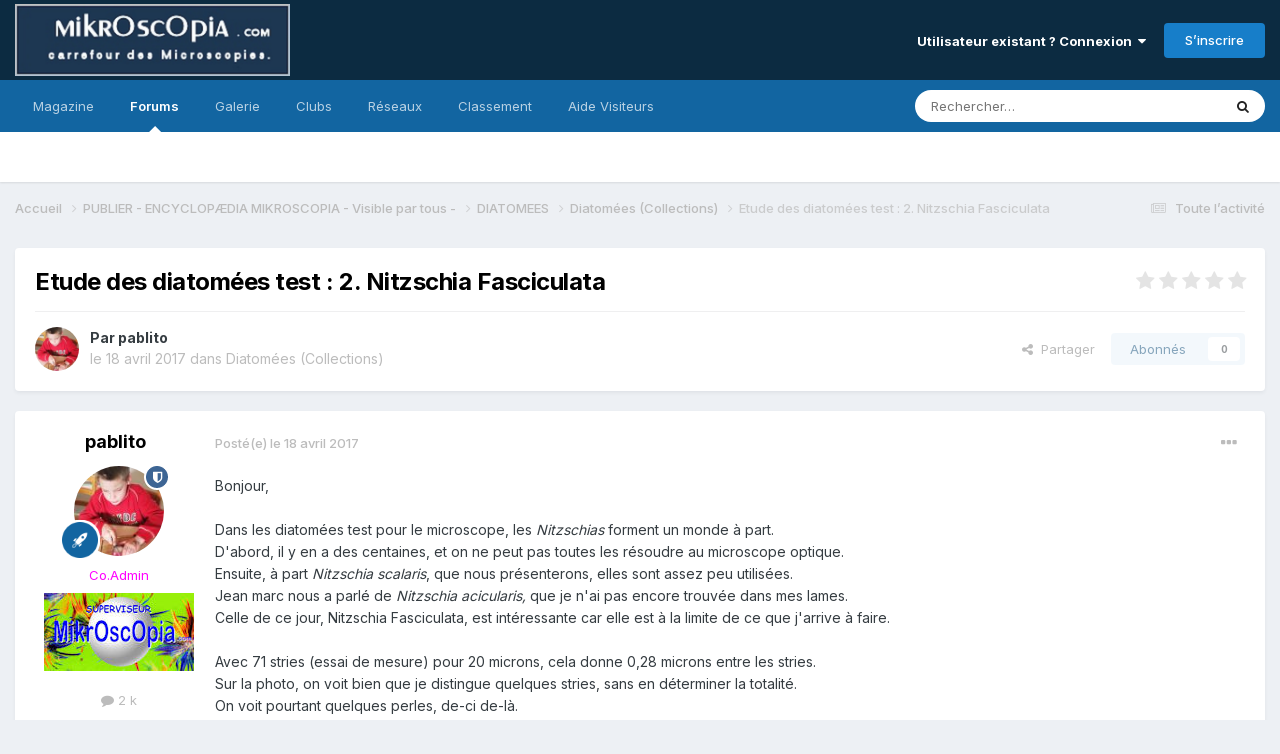

--- FILE ---
content_type: text/html;charset=UTF-8
request_url: https://forum.mikroscopia.com/topic/16675-etude-des-diatom%C3%A9es-test-2-nitzschia-fasciculata/
body_size: 12792
content:
<!DOCTYPE html>
<html lang="fr-FR" dir="ltr">
	<head>
		<meta charset="utf-8">
        
		<title>Etude des diatomées test : 2. Nitzschia Fasciculata - Diatomées (Collections) - Mikroscopia</title>
		
			<script>
  (function(i,s,o,g,r,a,m){i['GoogleAnalyticsObject']=r;i[r]=i[r]||function(){
  (i[r].q=i[r].q||[]).push(arguments)},i[r].l=1*new Date();a=s.createElement(o),
  m=s.getElementsByTagName(o)[0];a.async=1;a.src=g;m.parentNode.insertBefore(a,m)
  })(window,document,'script','//www.google-analytics.com/analytics.js','ga');

  ga('create', 'UA-40914724-2', 'mikroscopia.com');
  ga('send', 'pageview');

</script>
		
		
		
		

	<meta name="viewport" content="width=device-width, initial-scale=1">



	<meta name="twitter:card" content="summary_large_image" />




	
		
			
				<meta property="og:title" content="Etude des diatomées test : 2. Nitzschia Fasciculata">
			
		
	

	
		
			
				<meta property="og:type" content="website">
			
		
	

	
		
			
				<meta property="og:url" content="https://forum.mikroscopia.com/topic/16675-etude-des-diatom%C3%A9es-test-2-nitzschia-fasciculata/">
			
		
	

	
		
			
				<meta name="description" content="Bonjour, Dans les diatomées test pour le microscope, les Nitzschias forment un monde à part.D&#039;abord, il y en a des centaines, et on ne peut pas toutes les résoudre au microscope optique.Ensuite, à part Nitzschia scalaris, que nous présenterons, elles sont assez peu utilisées.Jean marc nous a parl...">
			
		
	

	
		
			
				<meta property="og:description" content="Bonjour, Dans les diatomées test pour le microscope, les Nitzschias forment un monde à part.D&#039;abord, il y en a des centaines, et on ne peut pas toutes les résoudre au microscope optique.Ensuite, à part Nitzschia scalaris, que nous présenterons, elles sont assez peu utilisées.Jean marc nous a parl...">
			
		
	

	
		
			
				<meta property="og:updated_time" content="2017-04-18T20:36:49Z">
			
		
	

	
		
			
				<meta property="og:image" content="https://forum.mikroscopia.com/uploads/monthly_04_2017/post-2056-0-82667800-1492518463.jpg">
			
		
	

	
		
			
				<meta property="og:site_name" content="Mikroscopia">
			
		
	

	
		
			
				<meta property="og:locale" content="fr_FR">
			
		
	


	
		<link rel="canonical" href="https://forum.mikroscopia.com/topic/16675-etude-des-diatom%C3%A9es-test-2-nitzschia-fasciculata/" />
	





<link rel="manifest" href="https://forum.mikroscopia.com/manifest.webmanifest/">
<meta name="msapplication-config" content="https://forum.mikroscopia.com/browserconfig.xml/">
<meta name="msapplication-starturl" content="/">
<meta name="application-name" content="Mikroscopia">
<meta name="apple-mobile-web-app-title" content="Mikroscopia">

	<meta name="theme-color" content="#0c2b41">










<link rel="preload" href="//forum.mikroscopia.com/applications/core/interface/font/fontawesome-webfont.woff2?v=4.7.0" as="font" crossorigin="anonymous">
		


	<link rel="preconnect" href="https://fonts.googleapis.com">
	<link rel="preconnect" href="https://fonts.gstatic.com" crossorigin>
	
		<link href="https://fonts.googleapis.com/css2?family=Inter:wght@300;400;500;600;700&display=swap" rel="stylesheet">
	



	<link rel='stylesheet' href='https://forum.mikroscopia.com/uploads/css_built_3/341e4a57816af3ba440d891ca87450ff_framework.css?v=4e52a1ea3c1749910256' media='all'>

	<link rel='stylesheet' href='https://forum.mikroscopia.com/uploads/css_built_3/05e81b71abe4f22d6eb8d1a929494829_responsive.css?v=4e52a1ea3c1749910256' media='all'>

	<link rel='stylesheet' href='https://forum.mikroscopia.com/uploads/css_built_3/20446cf2d164adcc029377cb04d43d17_flags.css?v=4e52a1ea3c1749910256' media='all'>

	<link rel='stylesheet' href='https://forum.mikroscopia.com/uploads/css_built_3/90eb5adf50a8c640f633d47fd7eb1778_core.css?v=4e52a1ea3c1749910256' media='all'>

	<link rel='stylesheet' href='https://forum.mikroscopia.com/uploads/css_built_3/5a0da001ccc2200dc5625c3f3934497d_core_responsive.css?v=4e52a1ea3c1749910256' media='all'>

	<link rel='stylesheet' href='https://forum.mikroscopia.com/uploads/css_built_3/62e269ced0fdab7e30e026f1d30ae516_forums.css?v=4e52a1ea3c1749910256' media='all'>

	<link rel='stylesheet' href='https://forum.mikroscopia.com/uploads/css_built_3/76e62c573090645fb99a15a363d8620e_forums_responsive.css?v=4e52a1ea3c1749910256' media='all'>

	<link rel='stylesheet' href='https://forum.mikroscopia.com/uploads/css_built_3/ebdea0c6a7dab6d37900b9190d3ac77b_topics.css?v=4e52a1ea3c1749910256' media='all'>





<link rel='stylesheet' href='https://forum.mikroscopia.com/uploads/css_built_3/258adbb6e4f3e83cd3b355f84e3fa002_custom.css?v=4e52a1ea3c1749910256' media='all'>




		
		

	</head>
	<body class='ipsApp ipsApp_front ipsJS_none ipsClearfix' data-controller='core.front.core.app' data-message="" data-pageApp='forums' data-pageLocation='front' data-pageModule='forums' data-pageController='topic' data-pageID='16675'  >
		
<!--
<!DOCTYPE html>
<html lang="fr">
<head>
    <meta charset="UTF-8">
    <meta name="viewport" content="width=device-width, initial-scale=1.0">
    <title>Mikroscopia</title>
    <style>
        body {
            margin: 0;
            padding: 0;
            font-family: Arial, sans-serif; /* Ajout d'une police par défaut pour une meilleure lisibilité */
        }
        .home-header {
            background: linear-gradient(#325C8E, #001F3F); /* Dégradé linéaire vertical */
            padding: 20px; /* Ajout d'un peu d'espace autour pour l'esthétique */
        }
        header img {
            display: block; /* Permet de traiter l'image comme un bloc */
            margin: 0 auto; /* Centre l'image horizontalement */
        }
    </style>
</head>
<body>
    <header class="home-header">
        <img src="https://www.microscopies.com/LOGO/MK2.jpg" alt="Logo de Mikroscopia">
    </header>
</body>
</html>
-->

        

        

		<a href='#ipsLayout_mainArea' class='ipsHide' title='Aller au contenu principal de cette page' accesskey='m'>Aller au contenu</a>
		





		<div id='ipsLayout_header' class='ipsClearfix'>
			<header>
				<div class='ipsLayout_container'>
					


<a href='https://forum.mikroscopia.com/' id='elLogo' accesskey='1'><img src="https://forum.mikroscopia.com/uploads/monthly_2023_11/logo_small.png.0b2b58c8dafdda79542e937e833185e7.png" alt='Mikroscopia'></a>

					
						

	<ul id='elUserNav' class='ipsList_inline cSignedOut ipsResponsive_showDesktop'>
		
        
		
        
        
            
            <li id='elSignInLink'>
                <a href='https://forum.mikroscopia.com/login/' data-ipsMenu-closeOnClick="false" data-ipsMenu id='elUserSignIn'>
                    Utilisateur existant ? Connexion &nbsp;<i class='fa fa-caret-down'></i>
                </a>
                
<div id='elUserSignIn_menu' class='ipsMenu ipsMenu_auto ipsHide'>
	<form accept-charset='utf-8' method='post' action='https://forum.mikroscopia.com/login/'>
		<input type="hidden" name="csrfKey" value="4e7d5b1d0be96ce4bc55a625f9e9f7a3">
		<input type="hidden" name="ref" value="aHR0cHM6Ly9mb3J1bS5taWtyb3Njb3BpYS5jb20vdG9waWMvMTY2NzUtZXR1ZGUtZGVzLWRpYXRvbSVDMyVBOWVzLXRlc3QtMi1uaXR6c2NoaWEtZmFzY2ljdWxhdGEv">
		<div data-role="loginForm">
			
			
			
				
<div class="ipsPad ipsForm ipsForm_vertical">
	<h4 class="ipsType_sectionHead">Connexion</h4>
	<br><br>
	<ul class='ipsList_reset'>
		<li class="ipsFieldRow ipsFieldRow_noLabel ipsFieldRow_fullWidth">
			
			
				<input type="email" placeholder="Adresse de courriel" name="auth" autocomplete="email">
			
		</li>
		<li class="ipsFieldRow ipsFieldRow_noLabel ipsFieldRow_fullWidth">
			<input type="password" placeholder="Mot de passe" name="password" autocomplete="current-password">
		</li>
		<li class="ipsFieldRow ipsFieldRow_checkbox ipsClearfix">
			<span class="ipsCustomInput">
				<input type="checkbox" name="remember_me" id="remember_me_checkbox" value="1" checked aria-checked="true">
				<span></span>
			</span>
			<div class="ipsFieldRow_content">
				<label class="ipsFieldRow_label" for="remember_me_checkbox">Se souvenir de moi</label>
				<span class="ipsFieldRow_desc">Non recommandé sur les ordinateurs partagés</span>
			</div>
		</li>
		<li class="ipsFieldRow ipsFieldRow_fullWidth">
			<button type="submit" name="_processLogin" value="usernamepassword" class="ipsButton ipsButton_primary ipsButton_small" id="elSignIn_submit">Connexion</button>
			
				<p class="ipsType_right ipsType_small">
					
						<a href='https://forum.mikroscopia.com/lostpassword/' data-ipsDialog data-ipsDialog-title='Mot de passe oublié ?'>
					
					Mot de passe oublié ?</a>
				</p>
			
		</li>
	</ul>
</div>
			
		</div>
	</form>
</div>
            </li>
            
        
		
			<li>
				
					<a href='https://forum.mikroscopia.com/register/'  id='elRegisterButton' class='ipsButton ipsButton_normal ipsButton_primary'>S’inscrire</a>
				
			</li>
		
	</ul>

						
<ul class='ipsMobileHamburger ipsList_reset ipsResponsive_hideDesktop'>
	<li data-ipsDrawer data-ipsDrawer-drawerElem='#elMobileDrawer'>
		<a href='#' >
			
			
				
			
			
			
			<i class='fa fa-navicon'></i>
		</a>
	</li>
</ul>
					
				</div>
			</header>
			

	<nav data-controller='core.front.core.navBar' class=' ipsResponsive_showDesktop'>
		<div class='ipsNavBar_primary ipsLayout_container '>
			<ul data-role="primaryNavBar" class='ipsClearfix'>
				


	
		
		
		<li  id='elNavSecondary_17' data-role="navBarItem" data-navApp="core" data-navExt="CustomItem">
			
			
				<a href="https://www.mik-mag.fr/" target='_blank' rel="noopener" data-navItem-id="17" >
					Magazine<span class='ipsNavBar_active__identifier'></span>
				</a>
			
			
		</li>
	
	

	
		
		
			
		
		<li class='ipsNavBar_active' data-active id='elNavSecondary_10' data-role="navBarItem" data-navApp="forums" data-navExt="Forums">
			
			
				<a href="https://forum.mikroscopia.com"  data-navItem-id="10" data-navDefault>
					Forums<span class='ipsNavBar_active__identifier'></span>
				</a>
			
			
		</li>
	
	

	
		
		
		<li  id='elNavSecondary_11' data-role="navBarItem" data-navApp="gallery" data-navExt="Gallery">
			
			
				<a href="https://forum.mikroscopia.com/gallery/"  data-navItem-id="11" >
					Galerie<span class='ipsNavBar_active__identifier'></span>
				</a>
			
			
		</li>
	
	

	
	

	
		
		
		<li  id='elNavSecondary_3' data-role="navBarItem" data-navApp="core" data-navExt="Clubs">
			
			
				<a href="https://forum.mikroscopia.com/clubs/"  data-navItem-id="3" >
					Clubs<span class='ipsNavBar_active__identifier'></span>
				</a>
			
			
		</li>
	
	

	
		
		
		<li  id='elNavSecondary_20' data-role="navBarItem" data-navApp="core" data-navExt="CustomItem">
			
			
				<a href="https://www.facebook.com/profile.php?id=61553290295974"  data-navItem-id="20" >
					Réseaux <span class='ipsNavBar_active__identifier'></span>
				</a>
			
			
				<ul class='ipsNavBar_secondary ipsHide' data-role='secondaryNavBar'>
					


	
		
		
		<li  id='elNavSecondary_25' data-role="navBarItem" data-navApp="core" data-navExt="CustomItem">
			
			
				<a href="https://twitter.com/Mikroscopia" target='_blank' rel="noopener" data-navItem-id="25" >
					X <span class='ipsNavBar_active__identifier'></span>
				</a>
			
			
		</li>
	
	

	
		
		
		<li  id='elNavSecondary_21' data-role="navBarItem" data-navApp="core" data-navExt="CustomItem">
			
			
				<a href="https://www.facebook.com/profile.php?id=61553290295974" target='_blank' rel="noopener" data-navItem-id="21" >
					Facebook<span class='ipsNavBar_active__identifier'></span>
				</a>
			
			
		</li>
	
	

	
		
		
		<li  id='elNavSecondary_23' data-role="navBarItem" data-navApp="core" data-navExt="CustomItem">
			
			
				<a href="https://www.instagram.com/forum_mikroscopia/" target='_blank' rel="noopener" data-navItem-id="23" >
					Instagram<span class='ipsNavBar_active__identifier'></span>
				</a>
			
			
		</li>
	
	

	
		
		
		<li  id='elNavSecondary_24' data-role="navBarItem" data-navApp="core" data-navExt="CustomItem">
			
			
				<a href="https://www.instagram.com/microscopie_44/" target='_blank' rel="noopener" data-navItem-id="24" >
					Microscopie_44<span class='ipsNavBar_active__identifier'></span>
				</a>
			
			
		</li>
	
	

					<li class='ipsHide' id='elNavigationMore_20' data-role='navMore'>
						<a href='#' data-ipsMenu data-ipsMenu-appendTo='#elNavigationMore_20' id='elNavigationMore_20_dropdown'>Plus <i class='fa fa-caret-down'></i></a>
						<ul class='ipsHide ipsMenu ipsMenu_auto' id='elNavigationMore_20_dropdown_menu' data-role='moreDropdown'></ul>
					</li>
				</ul>
			
		</li>
	
	

	
		
		
		<li  id='elNavSecondary_26' data-role="navBarItem" data-navApp="core" data-navExt="Leaderboard">
			
			
				<a href="https://forum.mikroscopia.com/leaderboard/"  data-navItem-id="26" >
					Classement<span class='ipsNavBar_active__identifier'></span>
				</a>
			
			
		</li>
	
	

	
	

	
	

	
	

	
	

	
		
		
		<li  id='elNavSecondary_27' data-role="navBarItem" data-navApp="core" data-navExt="CustomItem">
			
			
				<a href="https://forum.mikroscopia.com/topic/19837-aide/"  data-navItem-id="27" >
					Aide Visiteurs<span class='ipsNavBar_active__identifier'></span>
				</a>
			
			
		</li>
	
	

	
	

				<li class='ipsHide' id='elNavigationMore' data-role='navMore'>
					<a href='#' data-ipsMenu data-ipsMenu-appendTo='#elNavigationMore' id='elNavigationMore_dropdown'>Plus</a>
					<ul class='ipsNavBar_secondary ipsHide' data-role='secondaryNavBar'>
						<li class='ipsHide' id='elNavigationMore_more' data-role='navMore'>
							<a href='#' data-ipsMenu data-ipsMenu-appendTo='#elNavigationMore_more' id='elNavigationMore_more_dropdown'>Plus <i class='fa fa-caret-down'></i></a>
							<ul class='ipsHide ipsMenu ipsMenu_auto' id='elNavigationMore_more_dropdown_menu' data-role='moreDropdown'></ul>
						</li>
					</ul>
				</li>
			</ul>
			

	<div id="elSearchWrapper">
		<div id='elSearch' data-controller="core.front.core.quickSearch">
			<form accept-charset='utf-8' action='//forum.mikroscopia.com/search/?do=quicksearch' method='post'>
                <input type='search' id='elSearchField' placeholder='Rechercher…' name='q' autocomplete='off' aria-label='Rechercher'>
                <details class='cSearchFilter'>
                    <summary class='cSearchFilter__text'></summary>
                    <ul class='cSearchFilter__menu'>
                        
                        <li><label><input type="radio" name="type" value="all" ><span class='cSearchFilter__menuText'>N’importe où</span></label></li>
                        
                            
                                <li><label><input type="radio" name="type" value='contextual_{&quot;type&quot;:&quot;forums_topic&quot;,&quot;nodes&quot;:117}' checked><span class='cSearchFilter__menuText'>Ce forum</span></label></li>
                            
                                <li><label><input type="radio" name="type" value='contextual_{&quot;type&quot;:&quot;forums_topic&quot;,&quot;item&quot;:16675}' checked><span class='cSearchFilter__menuText'>Ce sujet</span></label></li>
                            
                        
                        
                            <li><label><input type="radio" name="type" value="blog_entry"><span class='cSearchFilter__menuText'>Billets</span></label></li>
                        
                            <li><label><input type="radio" name="type" value="core_statuses_status"><span class='cSearchFilter__menuText'>Mises à jour de statut</span></label></li>
                        
                            <li><label><input type="radio" name="type" value="forums_topic"><span class='cSearchFilter__menuText'>Sujets</span></label></li>
                        
                            <li><label><input type="radio" name="type" value="gallery_image"><span class='cSearchFilter__menuText'>Images</span></label></li>
                        
                            <li><label><input type="radio" name="type" value="gallery_album_item"><span class='cSearchFilter__menuText'>Albums</span></label></li>
                        
                            <li><label><input type="radio" name="type" value="core_members"><span class='cSearchFilter__menuText'>Membres</span></label></li>
                        
                    </ul>
                </details>
				<button class='cSearchSubmit' type="submit" aria-label='Rechercher'><i class="fa fa-search"></i></button>
			</form>
		</div>
	</div>

		</div>
	</nav>

			
<ul id='elMobileNav' class='ipsResponsive_hideDesktop' data-controller='core.front.core.mobileNav'>
	
		
			
			
				
				
			
				
				
			
				
					<li id='elMobileBreadcrumb'>
						<a href='https://forum.mikroscopia.com/forum/117-diatom%C3%A9es-collections/'>
							<span>Diatomées (Collections)</span>
						</a>
					</li>
				
				
			
				
				
			
		
	
	
	
	<li >
		<a data-action="defaultStream" href='https://forum.mikroscopia.com/discover/'><i class="fa fa-newspaper-o" aria-hidden="true"></i></a>
	</li>

	

	
		<li class='ipsJS_show'>
			<a href='https://forum.mikroscopia.com/search/'><i class='fa fa-search'></i></a>
		</li>
	
</ul>
		</div>
		<main id='ipsLayout_body' class='ipsLayout_container'>
			<div id='ipsLayout_contentArea'>
				<div id='ipsLayout_contentWrapper'>
					
<nav class='ipsBreadcrumb ipsBreadcrumb_top ipsFaded_withHover'>
	

	<ul class='ipsList_inline ipsPos_right'>
		
		<li >
			<a data-action="defaultStream" class='ipsType_light '  href='https://forum.mikroscopia.com/discover/'><i class="fa fa-newspaper-o" aria-hidden="true"></i> <span>Toute l’activité</span></a>
		</li>
		
	</ul>

	<ul data-role="breadcrumbList">
		<li>
			<a title="Accueil" href='https://forum.mikroscopia.com/'>
				<span>Accueil <i class='fa fa-angle-right'></i></span>
			</a>
		</li>
		
		
			<li>
				
					<a href='https://forum.mikroscopia.com/forum/159-publier-encyclop%C3%A6dia-mikroscopia-visible-par-tous/'>
						<span>PUBLIER - ENCYCLOPÆDIA MIKROSCOPIA  - Visible par tous -  <i class='fa fa-angle-right' aria-hidden="true"></i></span>
					</a>
				
			</li>
		
			<li>
				
					<a href='https://forum.mikroscopia.com/forum/313-diatomees/'>
						<span>DIATOMEES <i class='fa fa-angle-right' aria-hidden="true"></i></span>
					</a>
				
			</li>
		
			<li>
				
					<a href='https://forum.mikroscopia.com/forum/117-diatom%C3%A9es-collections/'>
						<span>Diatomées (Collections) <i class='fa fa-angle-right' aria-hidden="true"></i></span>
					</a>
				
			</li>
		
			<li>
				
					Etude des diatomées test : 2. Nitzschia Fasciculata
				
			</li>
		
	</ul>
</nav>
					
					<div id='ipsLayout_mainArea'>
						
						
						
						

	




						



<div class='ipsPageHeader ipsResponsive_pull ipsBox ipsPadding sm:ipsPadding:half ipsMargin_bottom'>
		
	
	<div class='ipsFlex ipsFlex-ai:center ipsFlex-fw:wrap ipsGap:4'>
		<div class='ipsFlex-flex:11'>
			<h1 class='ipsType_pageTitle ipsContained_container'>
				

				
				
					<span class='ipsType_break ipsContained'>
						<span>Etude des diatomées test : 2. Nitzschia Fasciculata</span>
					</span>
				
			</h1>
			
			
		</div>
		
			<div class='ipsFlex-flex:00 ipsType_light'>
				
				
<div  class='ipsClearfix ipsRating  ipsRating_veryLarge'>
	
	<ul class='ipsRating_collective'>
		
			
				<li class='ipsRating_off'>
					<i class='fa fa-star'></i>
				</li>
			
		
			
				<li class='ipsRating_off'>
					<i class='fa fa-star'></i>
				</li>
			
		
			
				<li class='ipsRating_off'>
					<i class='fa fa-star'></i>
				</li>
			
		
			
				<li class='ipsRating_off'>
					<i class='fa fa-star'></i>
				</li>
			
		
			
				<li class='ipsRating_off'>
					<i class='fa fa-star'></i>
				</li>
			
		
	</ul>
</div>
			</div>
		
	</div>
	<hr class='ipsHr'>
	<div class='ipsPageHeader__meta ipsFlex ipsFlex-jc:between ipsFlex-ai:center ipsFlex-fw:wrap ipsGap:3'>
		<div class='ipsFlex-flex:11'>
			<div class='ipsPhotoPanel ipsPhotoPanel_mini ipsPhotoPanel_notPhone ipsClearfix'>
				


	<a href="https://forum.mikroscopia.com/profile/2056-pablito/" rel="nofollow" data-ipsHover data-ipsHover-width="370" data-ipsHover-target="https://forum.mikroscopia.com/profile/2056-pablito/?do=hovercard" class="ipsUserPhoto ipsUserPhoto_mini" title="Aller sur le profil de pablito">
		<img src='https://forum.mikroscopia.com/uploads/profile/photo-thumb-2056.jpg' alt='pablito' loading="lazy">
	</a>

				<div>
					<p class='ipsType_reset ipsType_blendLinks'>
						<span class='ipsType_normal'>
						
							<strong>Par 


<a href='https://forum.mikroscopia.com/profile/2056-pablito/' rel="nofollow" data-ipsHover data-ipsHover-width='370' data-ipsHover-target='https://forum.mikroscopia.com/profile/2056-pablito/?do=hovercard&amp;referrer=https%253A%252F%252Fforum.mikroscopia.com%252Ftopic%252F16675-etude-des-diatom%2525C3%2525A9es-test-2-nitzschia-fasciculata%252F' title="Aller sur le profil de pablito" class="ipsType_break">pablito</a></strong><br />
							<span class='ipsType_light'><time datetime='2017-04-18T12:30:16Z' title='18/04/2017 12:30' data-short='8 a'>le 18 avril 2017</time> dans <a href="https://forum.mikroscopia.com/forum/117-diatom%C3%A9es-collections/">Diatomées (Collections)</a></span>
						
						</span>
					</p>
				</div>
			</div>
		</div>
		
			<div class='ipsFlex-flex:01 ipsResponsive_hidePhone'>
				<div class='ipsShareLinks'>
					
						


    <a href='#elShareItem_358764564_menu' id='elShareItem_358764564' data-ipsMenu class='ipsShareButton ipsButton ipsButton_verySmall ipsButton_link ipsButton_link--light'>
        <span><i class='fa fa-share-alt'></i></span> &nbsp;Partager
    </a>

    <div class='ipsPadding ipsMenu ipsMenu_normal ipsHide' id='elShareItem_358764564_menu' data-controller="core.front.core.sharelink">
        
        
        <span data-ipsCopy data-ipsCopy-flashmessage>
            <a href="https://forum.mikroscopia.com/topic/16675-etude-des-diatom%C3%A9es-test-2-nitzschia-fasciculata/" class="ipsButton ipsButton_light ipsButton_small ipsButton_fullWidth" data-role="copyButton" data-clipboard-text="https://forum.mikroscopia.com/topic/16675-etude-des-diatom%C3%A9es-test-2-nitzschia-fasciculata/" data-ipstooltip title='Copy Link to Clipboard'><i class="fa fa-clone"></i> https://forum.mikroscopia.com/topic/16675-etude-des-diatom%C3%A9es-test-2-nitzschia-fasciculata/</a>
        </span>
        <ul class='ipsShareLinks ipsMargin_top:half'>
            
                <li>
<a href="https://x.com/share?url=https%3A%2F%2Fforum.mikroscopia.com%2Ftopic%2F16675-etude-des-diatom%2525C3%2525A9es-test-2-nitzschia-fasciculata%2F" class="cShareLink cShareLink_x" target="_blank" data-role="shareLink" title='Share on X' data-ipsTooltip rel='nofollow noopener'>
    <i class="fa fa-x"></i>
</a></li>
            
                <li>
<a href="https://www.reddit.com/submit?url=https%3A%2F%2Fforum.mikroscopia.com%2Ftopic%2F16675-etude-des-diatom%25C3%25A9es-test-2-nitzschia-fasciculata%2F&amp;title=Etude+des+diatom%C3%A9es+test+%3A+2.+Nitzschia+Fasciculata" rel="nofollow noopener" class="cShareLink cShareLink_reddit" target="_blank" title='Partager sur Reddit' data-ipsTooltip>
	<i class="fa fa-reddit"></i>
</a></li>
            
                <li>
<a href="mailto:?subject=Etude%20des%20diatom%C3%A9es%20test%20%3A%202.%20Nitzschia%20Fasciculata&body=https%3A%2F%2Fforum.mikroscopia.com%2Ftopic%2F16675-etude-des-diatom%25C3%25A9es-test-2-nitzschia-fasciculata%2F" rel='nofollow' class='cShareLink cShareLink_email' title='Partager via courriel' data-ipsTooltip>
	<i class="fa fa-envelope"></i>
</a></li>
            
                <li>
<a href="https://pinterest.com/pin/create/button/?url=https://forum.mikroscopia.com/topic/16675-etude-des-diatom%25C3%25A9es-test-2-nitzschia-fasciculata/&amp;media=" class="cShareLink cShareLink_pinterest" rel="nofollow noopener" target="_blank" data-role="shareLink" title='Partager sur Pinterest' data-ipsTooltip>
	<i class="fa fa-pinterest"></i>
</a></li>
            
        </ul>
        
            <hr class='ipsHr'>
            <button class='ipsHide ipsButton ipsButton_verySmall ipsButton_light ipsButton_fullWidth ipsMargin_top:half' data-controller='core.front.core.webshare' data-role='webShare' data-webShareTitle='Etude des diatomées test : 2. Nitzschia Fasciculata' data-webShareText='Etude des diatomées test : 2. Nitzschia Fasciculata' data-webShareUrl='https://forum.mikroscopia.com/topic/16675-etude-des-diatom%C3%A9es-test-2-nitzschia-fasciculata/'>More sharing options...</button>
        
    </div>

					
					
                    

					



					

<div data-followApp='forums' data-followArea='topic' data-followID='16675' data-controller='core.front.core.followButton'>
	

	<a href='https://forum.mikroscopia.com/login/' rel="nofollow" class="ipsFollow ipsPos_middle ipsButton ipsButton_light ipsButton_verySmall ipsButton_disabled" data-role="followButton" data-ipsTooltip title='Connectez-vous pour activer le suivi'>
		<span>Abonnés</span>
		<span class='ipsCommentCount'>0</span>
	</a>

</div>
				</div>
			</div>
					
	</div>
	
	
</div>








<div class='ipsClearfix'>
	<ul class="ipsToolList ipsToolList_horizontal ipsClearfix ipsSpacer_both ipsResponsive_hidePhone">
		
		
		
	</ul>
</div>

<div id='comments' data-controller='core.front.core.commentFeed,forums.front.topic.view, core.front.core.ignoredComments' data-autoPoll data-baseURL='https://forum.mikroscopia.com/topic/16675-etude-des-diatom%C3%A9es-test-2-nitzschia-fasciculata/' data-lastPage data-feedID='topic-16675' class='cTopic ipsClear ipsSpacer_top'>
	
			
	

	

<div data-controller='core.front.core.recommendedComments' data-url='https://forum.mikroscopia.com/topic/16675-etude-des-diatom%C3%A9es-test-2-nitzschia-fasciculata/?recommended=comments' class='ipsRecommendedComments ipsHide'>
	<div data-role="recommendedComments">
		<h2 class='ipsType_sectionHead ipsType_large ipsType_bold ipsMargin_bottom'>Messages recommandés</h2>
		
	</div>
</div>
	
	<div id="elPostFeed" data-role='commentFeed' data-controller='core.front.core.moderation' >
		<form action="https://forum.mikroscopia.com/topic/16675-etude-des-diatom%C3%A9es-test-2-nitzschia-fasciculata/?csrfKey=4e7d5b1d0be96ce4bc55a625f9e9f7a3&amp;do=multimodComment" method="post" data-ipsPageAction data-role='moderationTools'>
			
			
				

					

					
					



<a id='findComment-65735'></a>
<a id='comment-65735'></a>
<article  id='elComment_65735' class='cPost ipsBox ipsResponsive_pull  ipsComment  ipsComment_parent ipsClearfix ipsClear ipsColumns ipsColumns_noSpacing ipsColumns_collapsePhone    '>
	

	

	<div class='cAuthorPane_mobile ipsResponsive_showPhone'>
		<div class='cAuthorPane_photo'>
			<div class='cAuthorPane_photoWrap'>
				


	<a href="https://forum.mikroscopia.com/profile/2056-pablito/" rel="nofollow" data-ipsHover data-ipsHover-width="370" data-ipsHover-target="https://forum.mikroscopia.com/profile/2056-pablito/?do=hovercard" class="ipsUserPhoto ipsUserPhoto_large" title="Aller sur le profil de pablito">
		<img src='https://forum.mikroscopia.com/uploads/profile/photo-thumb-2056.jpg' alt='pablito' loading="lazy">
	</a>

				
				<span class="cAuthorPane_badge cAuthorPane_badge--moderator" data-ipsTooltip title="pablito est un modérateur"></span>
				
				
					<a href="https://forum.mikroscopia.com/profile/2056-pablito/badges/" rel="nofollow">
						
<img src='https://forum.mikroscopia.com/uploads/set_resources_3/84c1e40ea0e759e3f1505eb1788ddf3c_default_rank.png' loading="lazy" alt="Homo sapiens microscopicus" class="cAuthorPane_badge cAuthorPane_badge--rank ipsOutline ipsOutline:2px" data-ipsTooltip title="Rang: Homo sapiens microscopicus (13/13)">
					</a>
				
			</div>
		</div>
		<div class='cAuthorPane_content'>
			<h3 class='ipsType_sectionHead cAuthorPane_author ipsType_break ipsType_blendLinks ipsFlex ipsFlex-ai:center'>
				


<a href='https://forum.mikroscopia.com/profile/2056-pablito/' rel="nofollow" data-ipsHover data-ipsHover-width='370' data-ipsHover-target='https://forum.mikroscopia.com/profile/2056-pablito/?do=hovercard&amp;referrer=https%253A%252F%252Fforum.mikroscopia.com%252Ftopic%252F16675-etude-des-diatom%2525C3%2525A9es-test-2-nitzschia-fasciculata%252F' title="Aller sur le profil de pablito" class="ipsType_break"><span style='color: magenta ; font-weight : bold :  '  >pablito</span></a>
			</h3>
			<div class='ipsType_light ipsType_reset'>
			    <a href='https://forum.mikroscopia.com/topic/16675-etude-des-diatom%C3%A9es-test-2-nitzschia-fasciculata/#findComment-65735' rel="nofollow" class='ipsType_blendLinks'>Posté(e) <time datetime='2017-04-18T12:30:16Z' title='18/04/2017 12:30' data-short='8 a'>le 18 avril 2017</time></a>
				
			</div>
		</div>
	</div>
	<aside class='ipsComment_author cAuthorPane ipsColumn ipsColumn_medium ipsResponsive_hidePhone'>
		<h3 class='ipsType_sectionHead cAuthorPane_author ipsType_blendLinks ipsType_break'><strong>


<a href='https://forum.mikroscopia.com/profile/2056-pablito/' rel="nofollow" data-ipsHover data-ipsHover-width='370' data-ipsHover-target='https://forum.mikroscopia.com/profile/2056-pablito/?do=hovercard&amp;referrer=https%253A%252F%252Fforum.mikroscopia.com%252Ftopic%252F16675-etude-des-diatom%2525C3%2525A9es-test-2-nitzschia-fasciculata%252F' title="Aller sur le profil de pablito" class="ipsType_break">pablito</a></strong>
			
		</h3>
		<ul class='cAuthorPane_info ipsList_reset'>
			<li data-role='photo' class='cAuthorPane_photo'>
				<div class='cAuthorPane_photoWrap'>
					


	<a href="https://forum.mikroscopia.com/profile/2056-pablito/" rel="nofollow" data-ipsHover data-ipsHover-width="370" data-ipsHover-target="https://forum.mikroscopia.com/profile/2056-pablito/?do=hovercard" class="ipsUserPhoto ipsUserPhoto_large" title="Aller sur le profil de pablito">
		<img src='https://forum.mikroscopia.com/uploads/profile/photo-thumb-2056.jpg' alt='pablito' loading="lazy">
	</a>

					
						<span class="cAuthorPane_badge cAuthorPane_badge--moderator" data-ipsTooltip title="pablito est un modérateur"></span>
					
					
						
<img src='https://forum.mikroscopia.com/uploads/set_resources_3/84c1e40ea0e759e3f1505eb1788ddf3c_default_rank.png' loading="lazy" alt="Homo sapiens microscopicus" class="cAuthorPane_badge cAuthorPane_badge--rank ipsOutline ipsOutline:2px" data-ipsTooltip title="Rang: Homo sapiens microscopicus (13/13)">
					
				</div>
			</li>
			
				<li data-role='group'><span style='color: magenta ; font-weight : bold :  '  >Co.Admin</span></li>
				
					<li data-role='group-icon'><img src='https://forum.mikroscopia.com/uploads/team_Groupe-SUP1.jpg' alt='' class='cAuthorGroupIcon'></li>
				
			
			
				<li data-role='stats' class='ipsMargin_top'>
					<ul class="ipsList_reset ipsType_light ipsFlex ipsFlex-ai:center ipsFlex-jc:center ipsGap_row:2 cAuthorPane_stats">
						<li>
							
								<a href="https://forum.mikroscopia.com/profile/2056-pablito/content/" rel="nofollow" title="2 006 messages " data-ipsTooltip class="ipsType_blendLinks">
							
								<i class="fa fa-comment"></i> 2&nbsp;k
							
								</a>
							
						</li>
						
					</ul>
				</li>
			
			
				

			
		</ul>
	</aside>
	<div class='ipsColumn ipsColumn_fluid ipsMargin:none'>
		

<div id='comment-65735_wrap' data-controller='core.front.core.comment' data-commentApp='forums' data-commentType='forums' data-commentID="65735" data-quoteData='{&quot;userid&quot;:2056,&quot;username&quot;:&quot;pablito&quot;,&quot;timestamp&quot;:1492518616,&quot;contentapp&quot;:&quot;forums&quot;,&quot;contenttype&quot;:&quot;forums&quot;,&quot;contentid&quot;:16675,&quot;contentclass&quot;:&quot;forums_Topic&quot;,&quot;contentcommentid&quot;:65735}' class='ipsComment_content ipsType_medium'>

	<div class='ipsComment_meta ipsType_light ipsFlex ipsFlex-ai:center ipsFlex-jc:between ipsFlex-fd:row-reverse'>
		<div class='ipsType_light ipsType_reset ipsType_blendLinks ipsComment_toolWrap'>
			<div class='ipsResponsive_hidePhone ipsComment_badges'>
				<ul class='ipsList_reset ipsFlex ipsFlex-jc:end ipsFlex-fw:wrap ipsGap:2 ipsGap_row:1'>
					
					
					
					
					
				</ul>
			</div>
			<ul class='ipsList_reset ipsComment_tools'>
				<li>
					<a href='#elControls_65735_menu' class='ipsComment_ellipsis' id='elControls_65735' title='Plus d’options…' data-ipsMenu data-ipsMenu-appendTo='#comment-65735_wrap'><i class='fa fa-ellipsis-h'></i></a>
					<ul id='elControls_65735_menu' class='ipsMenu ipsMenu_narrow ipsHide'>
						
							<li class='ipsMenu_item'><a href='https://forum.mikroscopia.com/topic/16675-etude-des-diatom%C3%A9es-test-2-nitzschia-fasciculata/?do=reportComment&amp;comment=65735' data-ipsDialog data-ipsDialog-remoteSubmit data-ipsDialog-size='medium' data-ipsDialog-flashMessage='Merci pour votre signalement' data-ipsDialog-title="Signaler ce message" data-action='reportComment' title='Signaler ce contenu'>Signaler</a></li>
						
						
                        
						
						
						
							
								
							
							
							
							
							
							
						
					</ul>
				</li>
				
			</ul>
		</div>

		<div class='ipsType_reset ipsResponsive_hidePhone'>
		   
		   Posté(e) <time datetime='2017-04-18T12:30:16Z' title='18/04/2017 12:30' data-short='8 a'>le 18 avril 2017</time>
		   
			
			<span class='ipsResponsive_hidePhone'>
				
				
			</span>
		</div>
	</div>

	

    

	<div class='cPost_contentWrap'>
		
		<div data-role='commentContent' class='ipsType_normal ipsType_richText ipsPadding_bottom ipsContained' data-controller='core.front.core.lightboxedImages'>
			
<p>Bonjour, </p><p> </p><p>Dans les diatomées test pour le microscope, les <em>Nitzschias</em> forment un monde à part.</p><p>D'abord, il y en a des centaines, et on ne peut pas toutes les résoudre au microscope optique.</p><p>Ensuite, à part <em>Nitzschia scalaris</em>, que nous présenterons, elles sont assez peu utilisées.</p><p>Jean marc nous a parlé de <em>Nitzschia acicularis, </em>que je n'ai pas encore trouvée dans mes lames.</p><p>Celle de ce jour, Nitzschia Fasciculata, est intéressante car elle est à la limite de ce que j'arrive à faire.</p><p> </p><p>Avec 71 stries (essai de mesure) pour 20 microns, cela donne 0,28 microns entre les stries.</p><p>Sur la photo, on voit bien que je distingue quelques stries, sans en déterminer la totalité.</p><p>On voit pourtant quelques perles, de-ci de-là.</p><p> </p><p>Je n'ai pas trouvé sur le net de photos avec les stries et perles clairement visibles</p><p> </p><p>Pierre</p><p> </p><p><a class="ipsAttachLink ipsAttachLink_image" href="https://forum.mikroscopia.com/uploads/monthly_04_2017/post-2056-0-82667800-1492518463.jpg" data-fileid="30663" data-fileext="jpg" rel=""><img data-fileid="30663" class="ipsImage ipsImage_thumbnailed" alt="post-2056-0-82667800-1492518463_thumb.jpg" data-src="https://forum.mikroscopia.com/uploads/monthly_04_2017/post-2056-0-82667800-1492518463_thumb.jpg" src="https://forum.mikroscopia.com/uploads/monthly_04_2017/post-2056-0-82667800-1492518463_thumb.jpg"></a></p>


			
		</div>

		

		
			

		
	</div>

	
    
</div>
	</div>
</article>
					
					
					
				

					

					
					



<a id='findComment-65738'></a>
<a id='comment-65738'></a>
<article data-memberGroup="11"  id='elComment_65738' class='cPost ipsBox ipsResponsive_pull  ipsComment  ipsComment_parent ipsClearfix ipsClear ipsColumns ipsColumns_noSpacing ipsColumns_collapsePhone ipsComment_highlighted   '>
	

	
		<div class='ipsResponsive_showPhone ipsComment_badges'>
			<ul class='ipsList_reset ipsFlex ipsFlex-fw:wrap ipsGap:2 ipsGap_row:1'>
				
					<li><strong class='ipsBadge ipsBadge_large ipsBadge_highlightedGroup'>EXPERT</strong></li>
				
				
				
				
			</ul>
		</div>
	

	<div class='cAuthorPane_mobile ipsResponsive_showPhone'>
		<div class='cAuthorPane_photo'>
			<div class='cAuthorPane_photoWrap'>
				


	<a href="https://forum.mikroscopia.com/profile/88-jean-marc-babalian/" rel="nofollow" data-ipsHover data-ipsHover-width="370" data-ipsHover-target="https://forum.mikroscopia.com/profile/88-jean-marc-babalian/?do=hovercard" class="ipsUserPhoto ipsUserPhoto_large" title="Aller sur le profil de Jean-Marc Babalian">
		<img src='https://forum.mikroscopia.com/uploads/profile/photo-thumb-88.jpg' alt='Jean-Marc Babalian' loading="lazy">
	</a>

				
				
					<a href="https://forum.mikroscopia.com/profile/88-jean-marc-babalian/badges/" rel="nofollow">
						
<img src='https://forum.mikroscopia.com/uploads/set_resources_3/84c1e40ea0e759e3f1505eb1788ddf3c_default_rank.png' loading="lazy" alt="Homo sapiens microscopicus" class="cAuthorPane_badge cAuthorPane_badge--rank ipsOutline ipsOutline:2px" data-ipsTooltip title="Rang: Homo sapiens microscopicus (13/13)">
					</a>
				
			</div>
		</div>
		<div class='cAuthorPane_content'>
			<h3 class='ipsType_sectionHead cAuthorPane_author ipsType_break ipsType_blendLinks ipsFlex ipsFlex-ai:center'>
				


<a href='https://forum.mikroscopia.com/profile/88-jean-marc-babalian/' rel="nofollow" data-ipsHover data-ipsHover-width='370' data-ipsHover-target='https://forum.mikroscopia.com/profile/88-jean-marc-babalian/?do=hovercard&amp;referrer=https%253A%252F%252Fforum.mikroscopia.com%252Ftopic%252F16675-etude-des-diatom%2525C3%2525A9es-test-2-nitzschia-fasciculata%252F' title="Aller sur le profil de Jean-Marc Babalian" class="ipsType_break">Jean-Marc Babalian</a>
			</h3>
			<div class='ipsType_light ipsType_reset'>
			    <a href='https://forum.mikroscopia.com/topic/16675-etude-des-diatom%C3%A9es-test-2-nitzschia-fasciculata/#findComment-65738' rel="nofollow" class='ipsType_blendLinks'>Posté(e) <time datetime='2017-04-18T20:36:49Z' title='18/04/2017 20:36' data-short='8 a'>le 18 avril 2017</time></a>
				
			</div>
		</div>
	</div>
	<aside class='ipsComment_author cAuthorPane ipsColumn ipsColumn_medium ipsResponsive_hidePhone'>
		<h3 class='ipsType_sectionHead cAuthorPane_author ipsType_blendLinks ipsType_break'><strong>


<a href='https://forum.mikroscopia.com/profile/88-jean-marc-babalian/' rel="nofollow" data-ipsHover data-ipsHover-width='370' data-ipsHover-target='https://forum.mikroscopia.com/profile/88-jean-marc-babalian/?do=hovercard&amp;referrer=https%253A%252F%252Fforum.mikroscopia.com%252Ftopic%252F16675-etude-des-diatom%2525C3%2525A9es-test-2-nitzschia-fasciculata%252F' title="Aller sur le profil de Jean-Marc Babalian" class="ipsType_break">Jean-Marc Babalian</a></strong>
			
		</h3>
		<ul class='cAuthorPane_info ipsList_reset'>
			<li data-role='photo' class='cAuthorPane_photo'>
				<div class='cAuthorPane_photoWrap'>
					


	<a href="https://forum.mikroscopia.com/profile/88-jean-marc-babalian/" rel="nofollow" data-ipsHover data-ipsHover-width="370" data-ipsHover-target="https://forum.mikroscopia.com/profile/88-jean-marc-babalian/?do=hovercard" class="ipsUserPhoto ipsUserPhoto_large" title="Aller sur le profil de Jean-Marc Babalian">
		<img src='https://forum.mikroscopia.com/uploads/profile/photo-thumb-88.jpg' alt='Jean-Marc Babalian' loading="lazy">
	</a>

					
					
						
<img src='https://forum.mikroscopia.com/uploads/set_resources_3/84c1e40ea0e759e3f1505eb1788ddf3c_default_rank.png' loading="lazy" alt="Homo sapiens microscopicus" class="cAuthorPane_badge cAuthorPane_badge--rank ipsOutline ipsOutline:2px" data-ipsTooltip title="Rang: Homo sapiens microscopicus (13/13)">
					
				</div>
			</li>
			
				<li data-role='group'>EXPERT</li>
				
			
			
				<li data-role='stats' class='ipsMargin_top'>
					<ul class="ipsList_reset ipsType_light ipsFlex ipsFlex-ai:center ipsFlex-jc:center ipsGap_row:2 cAuthorPane_stats">
						<li>
							
								<a href="https://forum.mikroscopia.com/profile/88-jean-marc-babalian/content/" rel="nofollow" title="2 960 messages " data-ipsTooltip class="ipsType_blendLinks">
							
								<i class="fa fa-comment"></i> 3&nbsp;k
							
								</a>
							
						</li>
						
					</ul>
				</li>
			
			
				

			
		</ul>
	</aside>
	<div class='ipsColumn ipsColumn_fluid ipsMargin:none'>
		

<div id='comment-65738_wrap' data-controller='core.front.core.comment' data-commentApp='forums' data-commentType='forums' data-commentID="65738" data-quoteData='{&quot;userid&quot;:88,&quot;username&quot;:&quot;Jean-Marc Babalian&quot;,&quot;timestamp&quot;:1492547809,&quot;contentapp&quot;:&quot;forums&quot;,&quot;contenttype&quot;:&quot;forums&quot;,&quot;contentid&quot;:16675,&quot;contentclass&quot;:&quot;forums_Topic&quot;,&quot;contentcommentid&quot;:65738}' class='ipsComment_content ipsType_medium'>

	<div class='ipsComment_meta ipsType_light ipsFlex ipsFlex-ai:center ipsFlex-jc:between ipsFlex-fd:row-reverse'>
		<div class='ipsType_light ipsType_reset ipsType_blendLinks ipsComment_toolWrap'>
			<div class='ipsResponsive_hidePhone ipsComment_badges'>
				<ul class='ipsList_reset ipsFlex ipsFlex-jc:end ipsFlex-fw:wrap ipsGap:2 ipsGap_row:1'>
					
					
						<li><strong class='ipsBadge ipsBadge_large ipsBadge_highlightedGroup'>EXPERT</strong></li>
					
					
					
					
				</ul>
			</div>
			<ul class='ipsList_reset ipsComment_tools'>
				<li>
					<a href='#elControls_65738_menu' class='ipsComment_ellipsis' id='elControls_65738' title='Plus d’options…' data-ipsMenu data-ipsMenu-appendTo='#comment-65738_wrap'><i class='fa fa-ellipsis-h'></i></a>
					<ul id='elControls_65738_menu' class='ipsMenu ipsMenu_narrow ipsHide'>
						
							<li class='ipsMenu_item'><a href='https://forum.mikroscopia.com/topic/16675-etude-des-diatom%C3%A9es-test-2-nitzschia-fasciculata/?do=reportComment&amp;comment=65738' data-ipsDialog data-ipsDialog-remoteSubmit data-ipsDialog-size='medium' data-ipsDialog-flashMessage='Merci pour votre signalement' data-ipsDialog-title="Signaler ce message" data-action='reportComment' title='Signaler ce contenu'>Signaler</a></li>
						
						
                        
						
						
						
							
								
							
							
							
							
							
							
						
					</ul>
				</li>
				
			</ul>
		</div>

		<div class='ipsType_reset ipsResponsive_hidePhone'>
		   
		   Posté(e) <time datetime='2017-04-18T20:36:49Z' title='18/04/2017 20:36' data-short='8 a'>le 18 avril 2017</time>
		   
			
			<span class='ipsResponsive_hidePhone'>
				
				
			</span>
		</div>
	</div>

	

    

	<div class='cPost_contentWrap'>
		
		<div data-role='commentContent' class='ipsType_normal ipsType_richText ipsPadding_bottom ipsContained' data-controller='core.front.core.lightboxedImages'>
			<p>C'est vrai que l'on ne connait pas celle ci comme test, mais il y en a tellement qui peuvent servir, à partir du moment ou on est sûr des dimensions et avec une validation par MEB c'est encore mieux !</p><p>Parmi les <em>Nitzschia</em>, les plus connus il y a dissipata et <em>acicularis </em>60-72 stries/10µ .</p><p>Si tu sépares 0,28µ, c'est très bien.</p><p>Quel est ton objectif et ton condo ?</p><p>Pour la haute résolution en photonique, l'ON du condenseur est souvent plus important que celui de l'objectif.</p><p> </p><p>JM</p>

			
		</div>

		

		
			

		
	</div>

	
    
</div>
	</div>
</article>
					
					
					
				
			
			
<input type="hidden" name="csrfKey" value="4e7d5b1d0be96ce4bc55a625f9e9f7a3" />


		</form>
	</div>

	
	
	
	
	

	
		<div class='ipsBox ipsPadding ipsResponsive_pull ipsResponsive_showPhone ipsMargin_top'>
			<div class='ipsShareLinks'>
				
					


    <a href='#elShareItem_304370939_menu' id='elShareItem_304370939' data-ipsMenu class='ipsShareButton ipsButton ipsButton_verySmall ipsButton_light '>
        <span><i class='fa fa-share-alt'></i></span> &nbsp;Partager
    </a>

    <div class='ipsPadding ipsMenu ipsMenu_normal ipsHide' id='elShareItem_304370939_menu' data-controller="core.front.core.sharelink">
        
        
        <span data-ipsCopy data-ipsCopy-flashmessage>
            <a href="https://forum.mikroscopia.com/topic/16675-etude-des-diatom%C3%A9es-test-2-nitzschia-fasciculata/" class="ipsButton ipsButton_light ipsButton_small ipsButton_fullWidth" data-role="copyButton" data-clipboard-text="https://forum.mikroscopia.com/topic/16675-etude-des-diatom%C3%A9es-test-2-nitzschia-fasciculata/" data-ipstooltip title='Copy Link to Clipboard'><i class="fa fa-clone"></i> https://forum.mikroscopia.com/topic/16675-etude-des-diatom%C3%A9es-test-2-nitzschia-fasciculata/</a>
        </span>
        <ul class='ipsShareLinks ipsMargin_top:half'>
            
                <li>
<a href="https://x.com/share?url=https%3A%2F%2Fforum.mikroscopia.com%2Ftopic%2F16675-etude-des-diatom%2525C3%2525A9es-test-2-nitzschia-fasciculata%2F" class="cShareLink cShareLink_x" target="_blank" data-role="shareLink" title='Share on X' data-ipsTooltip rel='nofollow noopener'>
    <i class="fa fa-x"></i>
</a></li>
            
                <li>
<a href="https://www.reddit.com/submit?url=https%3A%2F%2Fforum.mikroscopia.com%2Ftopic%2F16675-etude-des-diatom%25C3%25A9es-test-2-nitzschia-fasciculata%2F&amp;title=Etude+des+diatom%C3%A9es+test+%3A+2.+Nitzschia+Fasciculata" rel="nofollow noopener" class="cShareLink cShareLink_reddit" target="_blank" title='Partager sur Reddit' data-ipsTooltip>
	<i class="fa fa-reddit"></i>
</a></li>
            
                <li>
<a href="mailto:?subject=Etude%20des%20diatom%C3%A9es%20test%20%3A%202.%20Nitzschia%20Fasciculata&body=https%3A%2F%2Fforum.mikroscopia.com%2Ftopic%2F16675-etude-des-diatom%25C3%25A9es-test-2-nitzschia-fasciculata%2F" rel='nofollow' class='cShareLink cShareLink_email' title='Partager via courriel' data-ipsTooltip>
	<i class="fa fa-envelope"></i>
</a></li>
            
                <li>
<a href="https://pinterest.com/pin/create/button/?url=https://forum.mikroscopia.com/topic/16675-etude-des-diatom%25C3%25A9es-test-2-nitzschia-fasciculata/&amp;media=" class="cShareLink cShareLink_pinterest" rel="nofollow noopener" target="_blank" data-role="shareLink" title='Partager sur Pinterest' data-ipsTooltip>
	<i class="fa fa-pinterest"></i>
</a></li>
            
        </ul>
        
            <hr class='ipsHr'>
            <button class='ipsHide ipsButton ipsButton_verySmall ipsButton_light ipsButton_fullWidth ipsMargin_top:half' data-controller='core.front.core.webshare' data-role='webShare' data-webShareTitle='Etude des diatomées test : 2. Nitzschia Fasciculata' data-webShareText='Etude des diatomées test : 2. Nitzschia Fasciculata' data-webShareUrl='https://forum.mikroscopia.com/topic/16675-etude-des-diatom%C3%A9es-test-2-nitzschia-fasciculata/'>More sharing options...</button>
        
    </div>

				
				
                

                

<div data-followApp='forums' data-followArea='topic' data-followID='16675' data-controller='core.front.core.followButton'>
	

	<a href='https://forum.mikroscopia.com/login/' rel="nofollow" class="ipsFollow ipsPos_middle ipsButton ipsButton_light ipsButton_verySmall ipsButton_disabled" data-role="followButton" data-ipsTooltip title='Connectez-vous pour activer le suivi'>
		<span>Abonnés</span>
		<span class='ipsCommentCount'>0</span>
	</a>

</div>
				
			</div>
		</div>
	
</div>



<div class='ipsPager ipsSpacer_top'>
	<div class="ipsPager_prev">
		
			<a href="https://forum.mikroscopia.com/forum/117-diatom%C3%A9es-collections/" title="Aller sur Diatomées (Collections)" rel="parent">
				<span class="ipsPager_type">Aller sur la liste des sujets</span>
			</a>
		
	</div>
	
</div>


						


					</div>
					


					
<nav class='ipsBreadcrumb ipsBreadcrumb_bottom ipsFaded_withHover'>
	
		


	

	<ul class='ipsList_inline ipsPos_right'>
		
		<li >
			<a data-action="defaultStream" class='ipsType_light '  href='https://forum.mikroscopia.com/discover/'><i class="fa fa-newspaper-o" aria-hidden="true"></i> <span>Toute l’activité</span></a>
		</li>
		
	</ul>

	<ul data-role="breadcrumbList">
		<li>
			<a title="Accueil" href='https://forum.mikroscopia.com/'>
				<span>Accueil <i class='fa fa-angle-right'></i></span>
			</a>
		</li>
		
		
			<li>
				
					<a href='https://forum.mikroscopia.com/forum/159-publier-encyclop%C3%A6dia-mikroscopia-visible-par-tous/'>
						<span>PUBLIER - ENCYCLOPÆDIA MIKROSCOPIA  - Visible par tous -  <i class='fa fa-angle-right' aria-hidden="true"></i></span>
					</a>
				
			</li>
		
			<li>
				
					<a href='https://forum.mikroscopia.com/forum/313-diatomees/'>
						<span>DIATOMEES <i class='fa fa-angle-right' aria-hidden="true"></i></span>
					</a>
				
			</li>
		
			<li>
				
					<a href='https://forum.mikroscopia.com/forum/117-diatom%C3%A9es-collections/'>
						<span>Diatomées (Collections) <i class='fa fa-angle-right' aria-hidden="true"></i></span>
					</a>
				
			</li>
		
			<li>
				
					Etude des diatomées test : 2. Nitzschia Fasciculata
				
			</li>
		
	</ul>
</nav>
				</div>
			</div>
			
		</main>
		<footer id='ipsLayout_footer' class='ipsClearfix'>
			<div class='ipsLayout_container'>
				
				


<ul class='ipsList_inline ipsType_center ipsSpacer_top' id="elFooterLinks">
	
	
		<li>
			<a href='#elNavLang_menu' id='elNavLang' data-ipsMenu data-ipsMenu-above>Langue <i class='fa fa-caret-down'></i></a>
			<ul id='elNavLang_menu' class='ipsMenu ipsMenu_selectable ipsHide'>
			
				<li class='ipsMenu_item ipsMenu_itemChecked'>
					<form action="//forum.mikroscopia.com/language/?csrfKey=4e7d5b1d0be96ce4bc55a625f9e9f7a3" method="post">
					<input type="hidden" name="ref" value="aHR0cHM6Ly9mb3J1bS5taWtyb3Njb3BpYS5jb20vdG9waWMvMTY2NzUtZXR1ZGUtZGVzLWRpYXRvbSVDMyVBOWVzLXRlc3QtMi1uaXR6c2NoaWEtZmFzY2ljdWxhdGEv">
					<button type='submit' name='id' value='2' class='ipsButton ipsButton_link ipsButton_link_secondary'><i class='ipsFlag ipsFlag-fr'></i> Français (Défaut)</button>
					</form>
				</li>
			
				<li class='ipsMenu_item'>
					<form action="//forum.mikroscopia.com/language/?csrfKey=4e7d5b1d0be96ce4bc55a625f9e9f7a3" method="post">
					<input type="hidden" name="ref" value="aHR0cHM6Ly9mb3J1bS5taWtyb3Njb3BpYS5jb20vdG9waWMvMTY2NzUtZXR1ZGUtZGVzLWRpYXRvbSVDMyVBOWVzLXRlc3QtMi1uaXR6c2NoaWEtZmFzY2ljdWxhdGEv">
					<button type='submit' name='id' value='1' class='ipsButton ipsButton_link ipsButton_link_secondary'><i class='ipsFlag ipsFlag-us'></i> English (USA) </button>
					</form>
				</li>
			
			</ul>
		</li>
	
	
	
		<li>
			<a href='#elNavTheme_menu' id='elNavTheme' data-ipsMenu data-ipsMenu-above>Thème <i class='fa fa-caret-down'></i></a>
			<ul id='elNavTheme_menu' class='ipsMenu ipsMenu_selectable ipsHide'>
			
				<li class='ipsMenu_item ipsMenu_itemChecked'>
					<form action="//forum.mikroscopia.com/theme/?csrfKey=4e7d5b1d0be96ce4bc55a625f9e9f7a3" method="post">
					<input type="hidden" name="ref" value="aHR0cHM6Ly9mb3J1bS5taWtyb3Njb3BpYS5jb20vdG9waWMvMTY2NzUtZXR1ZGUtZGVzLWRpYXRvbSVDMyVBOWVzLXRlc3QtMi1uaXR6c2NoaWEtZmFzY2ljdWxhdGEv">
					<button type='submit' name='id' value='3' class='ipsButton ipsButton_link ipsButton_link_secondary'>Mikroscopia Light (Défaut)</button>
					</form>
				</li>
			
				<li class='ipsMenu_item'>
					<form action="//forum.mikroscopia.com/theme/?csrfKey=4e7d5b1d0be96ce4bc55a625f9e9f7a3" method="post">
					<input type="hidden" name="ref" value="aHR0cHM6Ly9mb3J1bS5taWtyb3Njb3BpYS5jb20vdG9waWMvMTY2NzUtZXR1ZGUtZGVzLWRpYXRvbSVDMyVBOWVzLXRlc3QtMi1uaXR6c2NoaWEtZmFzY2ljdWxhdGEv">
					<button type='submit' name='id' value='4' class='ipsButton ipsButton_link ipsButton_link_secondary'>Mikroscopia </button>
					</form>
				</li>
			
			</ul>
		</li>
	
	
	
		<li><a rel="nofollow" href='https://forum.mikroscopia.com/contact/' data-ipsdialog  data-ipsdialog-title="Nous contacter">Nous contacter</a></li>
	
	<li><a rel="nofollow" href='https://forum.mikroscopia.com/cookies/'>Cookies</a></li>

</ul>	


<p id='elCopyright'>
	<span id='elCopyright_userLine'>Mikroscopia</span>
	<a rel='nofollow' title='Invision Community' href='https://www.invisioncommunity.com/'>Powered by Invision Community</a><br><a href='https://ipbmafia.ru' style='display:none'>Invision Community Support forums</a>
</p>
			</div>
		</footer>
		
<div id='elMobileDrawer' class='ipsDrawer ipsHide'>
	<div class='ipsDrawer_menu'>
		<a href='#' class='ipsDrawer_close' data-action='close'><span>&times;</span></a>
		<div class='ipsDrawer_content ipsFlex ipsFlex-fd:column'>
			
				<div class='ipsPadding ipsBorder_bottom'>
					<ul class='ipsToolList ipsToolList_vertical'>
						<li>
							<a href='https://forum.mikroscopia.com/login/' id='elSigninButton_mobile' class='ipsButton ipsButton_light ipsButton_small ipsButton_fullWidth'>Utilisateur existant ? Connexion</a>
						</li>
						
							<li>
								
									<a href='https://forum.mikroscopia.com/register/'  id='elRegisterButton_mobile' class='ipsButton ipsButton_small ipsButton_fullWidth ipsButton_important'>S’inscrire</a>
								
							</li>
						
					</ul>
				</div>
			

			

			<ul class='ipsDrawer_list ipsFlex-flex:11'>
				

				
				
				
				
					
						
						
							<li><a href='https://www.mik-mag.fr/' target='_blank' rel="noopener">Magazine</a></li>
						
					
				
					
						
						
							<li><a href='https://forum.mikroscopia.com' >Forums</a></li>
						
					
				
					
						
						
							<li><a href='https://forum.mikroscopia.com/gallery/' >Galerie</a></li>
						
					
				
					
				
					
						
						
							<li><a href='https://forum.mikroscopia.com/clubs/' >Clubs</a></li>
						
					
				
					
						
						
							<li class='ipsDrawer_itemParent'>
								<h4 class='ipsDrawer_title'><a href='#'>Réseaux </a></h4>
								<ul class='ipsDrawer_list'>
									<li data-action="back"><a href='#'>Précédent</a></li>
									
									
										
										
										
											
												
											
										
											
												
													
													
									
													
									
									
									
										


	
		
			<li>
				<a href='https://twitter.com/Mikroscopia' target='_blank' rel="noopener">
					X 
				</a>
			</li>
		
	

	
		
			<li>
				<a href='https://www.facebook.com/profile.php?id=61553290295974' target='_blank' rel="noopener">
					Facebook
				</a>
			</li>
		
	

	
		
			<li>
				<a href='https://www.instagram.com/forum_mikroscopia/' target='_blank' rel="noopener">
					Instagram
				</a>
			</li>
		
	

	
		
			<li>
				<a href='https://www.instagram.com/microscopie_44/' target='_blank' rel="noopener">
					Microscopie_44
				</a>
			</li>
		
	

										
								</ul>
							</li>
						
					
				
					
						
						
							<li><a href='https://forum.mikroscopia.com/leaderboard/' >Classement</a></li>
						
					
				
					
				
					
				
					
				
					
				
					
						
						
							<li><a href='https://forum.mikroscopia.com/topic/19837-aide/' >Aide Visiteurs</a></li>
						
					
				
					
				
				
			</ul>

			
		</div>
	</div>
</div>

<div id='elMobileCreateMenuDrawer' class='ipsDrawer ipsHide'>
	<div class='ipsDrawer_menu'>
		<a href='#' class='ipsDrawer_close' data-action='close'><span>&times;</span></a>
		<div class='ipsDrawer_content ipsSpacer_bottom ipsPad'>
			<ul class='ipsDrawer_list'>
				<li class="ipsDrawer_listTitle ipsType_reset">Créer...</li>
				
			</ul>
		</div>
	</div>
</div>
		
		

	
	<script type='text/javascript'>
		var ipsDebug = false;		
	
		var CKEDITOR_BASEPATH = '//forum.mikroscopia.com/applications/core/interface/ckeditor/ckeditor/';
	
		var ipsSettings = {
			
			
			cookie_path: "/",
			
			cookie_prefix: "ips4_",
			
			
			cookie_ssl: true,
			
            essential_cookies: ["oauth_authorize","member_id","login_key","clearAutosave","lastSearch","device_key","IPSSessionFront","loggedIn","noCache","hasJS","cookie_consent","cookie_consent_optional","language","forumpass_*"],
			upload_imgURL: "",
			message_imgURL: "",
			notification_imgURL: "",
			baseURL: "//forum.mikroscopia.com/",
			jsURL: "//forum.mikroscopia.com/applications/core/interface/js/js.php",
			csrfKey: "4e7d5b1d0be96ce4bc55a625f9e9f7a3",
			antiCache: "4e52a1ea3c1749910256",
			jsAntiCache: "4e52a1ea3c1752121750",
			disableNotificationSounds: true,
			useCompiledFiles: true,
			links_external: true,
			memberID: 0,
			lazyLoadEnabled: true,
			blankImg: "//forum.mikroscopia.com/applications/core/interface/js/spacer.png",
			googleAnalyticsEnabled: true,
			matomoEnabled: false,
			viewProfiles: true,
			mapProvider: 'none',
			mapApiKey: '',
			pushPublicKey: "BN3YNMJK8ASADEeIdxtQ2jhhXmcWttvfqBUX-sGgH8GNo1rDeBFS_dJ-2mKSGF0l2RDApm11IkJPLq1M7nyIngM",
			relativeDates: true
		};
		
		
		
		
			ipsSettings['maxImageDimensions'] = {
				width: 1000,
				height: 750
			};
		
		
	</script>





<script type='text/javascript' src='https://forum.mikroscopia.com/uploads/javascript_global/root_library.js?v=4e52a1ea3c1752121750' data-ips></script>


<script type='text/javascript' src='https://forum.mikroscopia.com/uploads/javascript_global/root_js_lang_2.js?v=4e52a1ea3c1752121750' data-ips></script>


<script type='text/javascript' src='https://forum.mikroscopia.com/uploads/javascript_global/root_framework.js?v=4e52a1ea3c1752121750' data-ips></script>


<script type='text/javascript' src='https://forum.mikroscopia.com/uploads/javascript_core/global_global_core.js?v=4e52a1ea3c1752121750' data-ips></script>


<script type='text/javascript' src='https://forum.mikroscopia.com/uploads/javascript_global/root_front.js?v=4e52a1ea3c1752121750' data-ips></script>


<script type='text/javascript' src='https://forum.mikroscopia.com/uploads/javascript_core/front_front_core.js?v=4e52a1ea3c1752121750' data-ips></script>


<script type='text/javascript' src='https://forum.mikroscopia.com/uploads/javascript_forums/front_front_topic.js?v=4e52a1ea3c1752121750' data-ips></script>


<script type='text/javascript' src='https://forum.mikroscopia.com/uploads/javascript_global/root_map.js?v=4e52a1ea3c1752121750' data-ips></script>



	<script type='text/javascript'>
		
			ips.setSetting( 'date_format', jQuery.parseJSON('"dd\/mm\/yy"') );
		
			ips.setSetting( 'date_first_day', jQuery.parseJSON('0') );
		
			ips.setSetting( 'ipb_url_filter_option', jQuery.parseJSON('"none"') );
		
			ips.setSetting( 'url_filter_any_action', jQuery.parseJSON('"allow"') );
		
			ips.setSetting( 'bypass_profanity', jQuery.parseJSON('0') );
		
			ips.setSetting( 'emoji_style', jQuery.parseJSON('"native"') );
		
			ips.setSetting( 'emoji_shortcodes', jQuery.parseJSON('false') );
		
			ips.setSetting( 'emoji_ascii', jQuery.parseJSON('false') );
		
			ips.setSetting( 'emoji_cache', jQuery.parseJSON('1701008947') );
		
			ips.setSetting( 'image_jpg_quality', jQuery.parseJSON('85') );
		
			ips.setSetting( 'cloud2', jQuery.parseJSON('false') );
		
			ips.setSetting( 'isAnonymous', jQuery.parseJSON('false') );
		
		
        
    </script>



<script type='application/ld+json'>
{
    "name": "Etude des diatom\u00e9es test : 2. Nitzschia Fasciculata",
    "headline": "Etude des diatom\u00e9es test : 2. Nitzschia Fasciculata",
    "text": "Bonjour,\u00a0 \u00a0 Dans les diatom\u00e9es test pour le microscope, les Nitzschias forment un monde \u00e0 part. D\u0027abord, il y en a des centaines, et on ne peut pas toutes les r\u00e9soudre au microscope optique. Ensuite, \u00e0 part Nitzschia scalaris, que nous pr\u00e9senterons, elles sont assez peu utilis\u00e9es. Jean marc nous a parl\u00e9 de\u00a0Nitzschia acicularis, que je n\u0027ai pas encore trouv\u00e9e dans mes lames. Celle de ce jour,\u00a0Nitzschia Fasciculata, est int\u00e9ressante car elle est \u00e0 la limite de ce que j\u0027arrive \u00e0 faire. \u00a0 Avec 71 stries (essai de mesure) pour 20 microns, cela donne 0,28 microns entre les stries. Sur la photo, on voit bien que je distingue quelques stries, sans en d\u00e9terminer la totalit\u00e9. On voit pourtant quelques perles, de-ci de-l\u00e0. \u00a0 Je n\u0027ai pas trouv\u00e9 sur le net de photos avec les stries et perles clairement visibles \u00a0 Pierre \u00a0  \n",
    "dateCreated": "2017-04-18T12:30:16+0000",
    "datePublished": "2017-04-18T12:30:16+0000",
    "dateModified": "2017-04-18T20:36:49+0000",
    "image": "https://forum.mikroscopia.com/uploads/profile/photo-thumb-2056.jpg",
    "author": {
        "@type": "Person",
        "name": "pablito",
        "image": "https://forum.mikroscopia.com/uploads/profile/photo-thumb-2056.jpg",
        "url": "https://forum.mikroscopia.com/profile/2056-pablito/"
    },
    "interactionStatistic": [
        {
            "@type": "InteractionCounter",
            "interactionType": "http://schema.org/ViewAction",
            "userInteractionCount": 1615
        },
        {
            "@type": "InteractionCounter",
            "interactionType": "http://schema.org/CommentAction",
            "userInteractionCount": 1
        },
        {
            "@type": "InteractionCounter",
            "interactionType": "http://schema.org/FollowAction",
            "userInteractionCount": 0
        }
    ],
    "@context": "http://schema.org",
    "@type": "DiscussionForumPosting",
    "@id": "https://forum.mikroscopia.com/topic/16675-etude-des-diatom%C3%A9es-test-2-nitzschia-fasciculata/",
    "isPartOf": {
        "@id": "https://forum.mikroscopia.com/#website"
    },
    "publisher": {
        "@id": "https://forum.mikroscopia.com/#organization",
        "member": {
            "@type": "Person",
            "name": "pablito",
            "image": "https://forum.mikroscopia.com/uploads/profile/photo-thumb-2056.jpg",
            "url": "https://forum.mikroscopia.com/profile/2056-pablito/"
        }
    },
    "url": "https://forum.mikroscopia.com/topic/16675-etude-des-diatom%C3%A9es-test-2-nitzschia-fasciculata/",
    "discussionUrl": "https://forum.mikroscopia.com/topic/16675-etude-des-diatom%C3%A9es-test-2-nitzschia-fasciculata/",
    "mainEntityOfPage": {
        "@type": "WebPage",
        "@id": "https://forum.mikroscopia.com/topic/16675-etude-des-diatom%C3%A9es-test-2-nitzschia-fasciculata/"
    },
    "pageStart": 1,
    "pageEnd": 1,
    "comment": [
        {
            "@type": "Comment",
            "@id": "https://forum.mikroscopia.com/topic/16675-etude-des-diatom%C3%A9es-test-2-nitzschia-fasciculata/#comment-65738",
            "url": "https://forum.mikroscopia.com/topic/16675-etude-des-diatom%C3%A9es-test-2-nitzschia-fasciculata/#comment-65738",
            "author": {
                "@type": "Person",
                "name": "Jean-Marc Babalian",
                "image": "https://forum.mikroscopia.com/uploads/profile/photo-thumb-88.jpg",
                "url": "https://forum.mikroscopia.com/profile/88-jean-marc-babalian/"
            },
            "dateCreated": "2017-04-18T20:36:49+0000",
            "text": "C\u0027est vrai que l\u0027on ne connait pas celle ci comme test, mais il y en a tellement qui peuvent servir, \u00e0 partir du moment ou on est s\u00fbr des dimensions et avec une validation par MEB c\u0027est encore mieux ! Parmi les Nitzschia, les plus connus il y a dissipata et\u00a0acicularis 60-72 stries/10\u00b5\u00a0. Si tu s\u00e9pares 0,28\u00b5, c\u0027est tr\u00e8s bien. Quel est ton objectif et ton condo ? Pour la haute r\u00e9solution en photonique, l\u0027ON du condenseur est souvent plus important que celui de l\u0027objectif. \u00a0 JM ",
            "upvoteCount": 0
        }
    ]
}	
</script>

<script type='application/ld+json'>
{
    "@context": "http://www.schema.org",
    "publisher": "https://forum.mikroscopia.com/#organization",
    "@type": "WebSite",
    "@id": "https://forum.mikroscopia.com/#website",
    "mainEntityOfPage": "https://forum.mikroscopia.com/",
    "name": "Mikroscopia",
    "url": "https://forum.mikroscopia.com/",
    "potentialAction": {
        "type": "SearchAction",
        "query-input": "required name=query",
        "target": "https://forum.mikroscopia.com/search/?q={query}"
    },
    "inLanguage": [
        {
            "@type": "Language",
            "name": "Fran\u00e7ais",
            "alternateName": "fr-FR"
        },
        {
            "@type": "Language",
            "name": "English (USA)",
            "alternateName": "en-US"
        }
    ]
}	
</script>

<script type='application/ld+json'>
{
    "@context": "http://www.schema.org",
    "@type": "Organization",
    "@id": "https://forum.mikroscopia.com/#organization",
    "mainEntityOfPage": "https://forum.mikroscopia.com/",
    "name": "Mikroscopia",
    "url": "https://forum.mikroscopia.com/",
    "logo": {
        "@type": "ImageObject",
        "@id": "https://forum.mikroscopia.com/#logo",
        "url": "https://forum.mikroscopia.com/uploads/monthly_2023_11/logo_small.png.0b2b58c8dafdda79542e937e833185e7.png"
    }
}	
</script>

<script type='application/ld+json'>
{
    "@context": "http://schema.org",
    "@type": "BreadcrumbList",
    "itemListElement": [
        {
            "@type": "ListItem",
            "position": 1,
            "item": {
                "name": "PUBLIER - ENCYCLOPÆDIA MIKROSCOPIA  - Visible par tous - ",
                "@id": "https://forum.mikroscopia.com/forum/159-publier-encyclop%C3%A6dia-mikroscopia-visible-par-tous/"
            }
        },
        {
            "@type": "ListItem",
            "position": 2,
            "item": {
                "name": "DIATOMEES",
                "@id": "https://forum.mikroscopia.com/forum/313-diatomees/"
            }
        },
        {
            "@type": "ListItem",
            "position": 3,
            "item": {
                "name": "Diatomées (Collections)",
                "@id": "https://forum.mikroscopia.com/forum/117-diatom%C3%A9es-collections/"
            }
        },
        {
            "@type": "ListItem",
            "position": 4,
            "item": {
                "name": "Etude des diatom\u00e9es test : 2. Nitzschia Fasciculata"
            }
        }
    ]
}	
</script>

<script type='application/ld+json'>
{
    "@context": "http://schema.org",
    "@type": "ContactPage",
    "url": "https://forum.mikroscopia.com/contact/"
}	
</script>



<script type='text/javascript'>
    (() => {
        let gqlKeys = [];
        for (let [k, v] of Object.entries(gqlKeys)) {
            ips.setGraphQlData(k, v);
        }
    })();
</script>
		
		<!--ipsQueryLog-->
		<!--ipsCachingLog-->
		
		
		
        
	</body>
</html>

--- FILE ---
content_type: text/javascript
request_url: https://forum.mikroscopia.com/uploads/javascript_global/root_map.js?v=4e52a1ea3c1752121750
body_size: 355
content:
var ipsJavascriptMap={"core":{"global_core":"https://forum.mikroscopia.com/uploads/javascript_core/global_global_core.js","front_widgets":"https://forum.mikroscopia.com/uploads/javascript_core/front_front_widgets.js","front_core":"https://forum.mikroscopia.com/uploads/javascript_core/front_front_core.js","front_statuses":"https://forum.mikroscopia.com/uploads/javascript_core/front_front_statuses.js","front_profile":"https://forum.mikroscopia.com/uploads/javascript_core/front_front_profile.js","front_search":"https://forum.mikroscopia.com/uploads/javascript_core/front_front_search.js","front_streams":"https://forum.mikroscopia.com/uploads/javascript_core/front_front_streams.js","front_system":"https://forum.mikroscopia.com/uploads/javascript_core/front_front_system.js","front_clubs":"https://forum.mikroscopia.com/uploads/javascript_core/front_front_clubs.js","front_messages":"https://forum.mikroscopia.com/uploads/javascript_core/front_front_messages.js","front_ignore":"https://forum.mikroscopia.com/uploads/javascript_core/front_front_ignore.js","front_modcp":"https://forum.mikroscopia.com/uploads/javascript_core/front_front_modcp.js","admin_core":"https://forum.mikroscopia.com/uploads/javascript_core/admin_admin_core.js","admin_system":"https://forum.mikroscopia.com/uploads/javascript_core/admin_admin_system.js","admin_dashboard":"https://forum.mikroscopia.com/uploads/javascript_core/admin_admin_dashboard.js","admin_members":"https://forum.mikroscopia.com/uploads/javascript_core/admin_admin_members.js"},"forums":{"front_topic":"https://forum.mikroscopia.com/uploads/javascript_forums/front_front_topic.js","front_forum":"https://forum.mikroscopia.com/uploads/javascript_forums/front_front_forum.js"},"gallery":{"front_browse":"https://forum.mikroscopia.com/uploads/javascript_gallery/front_front_browse.js","front_global":"https://forum.mikroscopia.com/uploads/javascript_gallery/front_front_global.js","front_view":"https://forum.mikroscopia.com/uploads/javascript_gallery/front_front_view.js","front_submit":"https://forum.mikroscopia.com/uploads/javascript_gallery/front_front_submit.js"},"blog":{"front_browse":"https://forum.mikroscopia.com/uploads/javascript_blog/front_front_browse.js"}};;